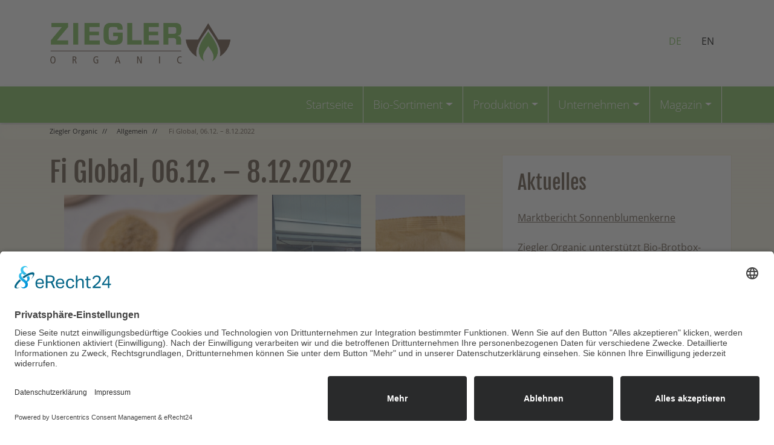

--- FILE ---
content_type: text/html; charset=UTF-8
request_url: https://ziegler-organic.de/blog/fi-global-28-11-8-12-2022/
body_size: 12442
content:
<!DOCTYPE html><html lang="de-DE" prefix="og: https://ogp.me/ns#"><head><link rel="preconnect" href="//privacy-proxy.usercentrics.eu"><link rel="preload" href="//privacy-proxy.usercentrics.eu/latest/uc-block.bundle.js" as="script"><meta charset="UTF-8"><meta name="viewport" content="width=device-width, initial-scale=1, shrink-to-fit=no"><link rel="profile" href="http://gmpg.org/xfn/11"><link rel="shortcut icon" href="https://ziegler-organic.de/wp-content/themes/zieglerorganic2022/icons/favicon.ico"><link rel="apple-touch-icon" sizes="180x180" href="https://ziegler-organic.de/wp-content/themes/zieglerorganic2022/icons/apple-touch-icon.png"><link rel="icon" type="image/png" sizes="32x32" href="https://ziegler-organic.de/wp-content/themes/zieglerorganic2022/icons/favicon-32x32.png"><link rel="icon" type="image/png" sizes="16x16" href="https://ziegler-organic.de/wp-content/themes/zieglerorganic2022/icons/favicon-16x16.png"><link rel="manifest" href="https://ziegler-organic.de/wp-content/themes/zieglerorganic2022/icons/site.webmanifest"><link rel="mask-icon" href="https://ziegler-organic.de/wp-content/themes/zieglerorganic2022/icons/safari-pinned-tab.svg" color="#5bbad5"><meta name="msapplication-TileColor" content="#ffc40d"><meta name="theme-color" content="#ffffff"><link rel="preconnect" href="//app.eu.usercentrics.eu"><link rel="preconnect" href="//api.eu.usercentrics.eu"><link rel="preconnect" href="//sdp.eu.usercentrics.eu"><link rel="preload" href="//app.eu.usercentrics.eu/browser-ui/latest/loader.js" as="script"><link rel="preload" href="//sdp.eu.usercentrics.eu/latest/uc-block.bundle.js" as="script"> <script defer id="usercentrics-cmp" data-eu-mode="true" data-settings-id="op-IpW2v6" src="https://app.eu.usercentrics.eu/browser-ui/latest/loader.js"></script> <script defer type="application/javascript" src="https://sdp.eu.usercentrics.eu/latest/uc-block.bundle.js"></script> <script type="text/plain" data-usercentrics="Google Analytics" async src="https://www.googletagmanager.com/gtag/js?id=UA-233909914-1"></script> <script type="text/plain" data-usercentrics="Google Analytics">window.dataLayer=window.dataLayer||[];function gtag(){dataLayer.push(arguments);}
gtag('js',new Date());gtag('config','UA-233909914-1',{'anonymize_ip':true});</script>  <script type="text/plain" data-usercentrics="Google Analytics" async src="https://www.googletagmanager.com/gtag/js?id=G-HZL6WKYR3"></script> <script type="text/plain" data-usercentrics="Google Analytics">window.dataLayer=window.dataLayer||[];function gtag(){dataLayer.push(arguments);}
gtag('js',new Date());gtag('config','G-HZL6WKYR3');</script>  <script type="text/plain" data-usercentrics="Google Tag Manager">(function(w,d,s,l,i){w[l]=w[l]||[];w[l].push({'gtm.start':new Date().getTime(),event:'gtm.js'});var f=d.getElementsByTagName(s)[0],j=d.createElement(s),dl=l!='dataLayer'?'&l='+l:'';j.async=true;j.src='https://www.googletagmanager.com/gtm.js?id='+i+dl;f.parentNode.insertBefore(j,f);})(window,document,'script','dataLayer','GTM-NN727H6');</script> <title>Fi Global, 06.12. - 8.12.2022 - Ziegler Organic</title><meta name="description" content="Besuchen Sie uns auf der Fi Global in Paris an unserem Stand 7.1B73 und überzeugen Sie sich von unseren glutenfreien Getreidesorten wie Quinoa, Amaranth, Buchweizen, Hirse und Teff und vieles mehr."/><meta name="robots" content="follow, index, max-snippet:-1, max-video-preview:-1, max-image-preview:large"/><link rel="canonical" href="https://ziegler-organic.de/blog/fi-global-28-11-8-12-2022/" /><meta property="og:locale" content="de_DE" /><meta property="og:type" content="article" /><meta property="og:title" content="Fi Global, 06.12. - 8.12.2022 - Ziegler Organic" /><meta property="og:description" content="Besuchen Sie uns auf der Fi Global in Paris an unserem Stand 7.1B73 und überzeugen Sie sich von unseren glutenfreien Getreidesorten wie Quinoa, Amaranth, Buchweizen, Hirse und Teff und vieles mehr." /><meta property="og:url" content="https://ziegler-organic.de/blog/fi-global-28-11-8-12-2022/" /><meta property="og:site_name" content="Ziegler Organic" /><meta property="article:section" content="Allgemein" /><meta property="og:updated_time" content="2023-04-10T15:21:40+02:00" /><meta property="og:image" content="https://ziegler-organic.de/wp-content/uploads/2022/05/7_Quinoa-topshot.jpg" /><meta property="og:image:secure_url" content="https://ziegler-organic.de/wp-content/uploads/2022/05/7_Quinoa-topshot.jpg" /><meta property="og:image:width" content="1350" /><meta property="og:image:height" content="1350" /><meta property="og:image:alt" content="Übersicht verschiedner Quinoa Sorten" /><meta property="og:image:type" content="image/jpeg" /><meta property="article:published_time" content="2022-10-17T10:53:19+02:00" /><meta property="article:modified_time" content="2023-04-10T15:21:40+02:00" /><meta name="twitter:card" content="summary_large_image" /><meta name="twitter:title" content="Fi Global, 06.12. - 8.12.2022 - Ziegler Organic" /><meta name="twitter:description" content="Besuchen Sie uns auf der Fi Global in Paris an unserem Stand 7.1B73 und überzeugen Sie sich von unseren glutenfreien Getreidesorten wie Quinoa, Amaranth, Buchweizen, Hirse und Teff und vieles mehr." /><meta name="twitter:image" content="https://ziegler-organic.de/wp-content/uploads/2022/05/7_Quinoa-topshot.jpg" /><meta name="twitter:label1" content="Verfasst von" /><meta name="twitter:data1" content="sabine" /><meta name="twitter:label2" content="Lesedauer" /><meta name="twitter:data2" content="Weniger als eine Minute" /><link rel="alternate" type="application/rss+xml" title="Ziegler Organic &raquo; Feed" href="https://ziegler-organic.de/feed/" /><link rel="alternate" type="application/rss+xml" title="Ziegler Organic &raquo; Kommentar-Feed" href="https://ziegler-organic.de/comments/feed/" /><link rel='stylesheet' id='wp-block-library-css' href='https://ziegler-organic.de/wp-includes/css/dist/block-library/style.min.css' media='all' /><style id='classic-theme-styles-inline-css'>/*! This file is auto-generated */
.wp-block-button__link{color:#fff;background-color:#32373c;border-radius:9999px;box-shadow:none;text-decoration:none;padding:calc(.667em + 2px) calc(1.333em + 2px);font-size:1.125em}.wp-block-file__button{background:#32373c;color:#fff;text-decoration:none}</style><style id='global-styles-inline-css'>body{--wp--preset--color--black:#000;--wp--preset--color--cyan-bluish-gray:#abb8c3;--wp--preset--color--white:#fff;--wp--preset--color--pale-pink:#f78da7;--wp--preset--color--vivid-red:#cf2e2e;--wp--preset--color--luminous-vivid-orange:#ff6900;--wp--preset--color--luminous-vivid-amber:#fcb900;--wp--preset--color--light-green-cyan:#7bdcb5;--wp--preset--color--vivid-green-cyan:#00d084;--wp--preset--color--pale-cyan-blue:#8ed1fc;--wp--preset--color--vivid-cyan-blue:#0693e3;--wp--preset--color--vivid-purple:#9b51e0;--wp--preset--color--blue:#0d6efd;--wp--preset--color--indigo:#6610f2;--wp--preset--color--purple:#53f;--wp--preset--color--pink:#d63384;--wp--preset--color--red:#dc3545;--wp--preset--color--orange:#fd7e14;--wp--preset--color--yellow:#ffc107;--wp--preset--color--green:#198754;--wp--preset--color--teal:#20c997;--wp--preset--color--cyan:#0dcaf0;--wp--preset--color--gray:#6c757d;--wp--preset--color--gray-dark:#343a40;--wp--preset--gradient--vivid-cyan-blue-to-vivid-purple:linear-gradient(135deg,rgba(6,147,227,1) 0%,#9b51e0 100%);--wp--preset--gradient--light-green-cyan-to-vivid-green-cyan:linear-gradient(135deg,#7adcb4 0%,#00d082 100%);--wp--preset--gradient--luminous-vivid-amber-to-luminous-vivid-orange:linear-gradient(135deg,rgba(252,185,0,1) 0%,rgba(255,105,0,1) 100%);--wp--preset--gradient--luminous-vivid-orange-to-vivid-red:linear-gradient(135deg,rgba(255,105,0,1) 0%,#cf2e2e 100%);--wp--preset--gradient--very-light-gray-to-cyan-bluish-gray:linear-gradient(135deg,#eee 0%,#a9b8c3 100%);--wp--preset--gradient--cool-to-warm-spectrum:linear-gradient(135deg,#4aeadc 0%,#9778d1 20%,#cf2aba 40%,#ee2c82 60%,#fb6962 80%,#fef84c 100%);--wp--preset--gradient--blush-light-purple:linear-gradient(135deg,#ffceec 0%,#9896f0 100%);--wp--preset--gradient--blush-bordeaux:linear-gradient(135deg,#fecda5 0%,#fe2d2d 50%,#6b003e 100%);--wp--preset--gradient--luminous-dusk:linear-gradient(135deg,#ffcb70 0%,#c751c0 50%,#4158d0 100%);--wp--preset--gradient--pale-ocean:linear-gradient(135deg,#fff5cb 0%,#b6e3d4 50%,#33a7b5 100%);--wp--preset--gradient--electric-grass:linear-gradient(135deg,#caf880 0%,#71ce7e 100%);--wp--preset--gradient--midnight:linear-gradient(135deg,#020381 0%,#2874fc 100%);--wp--preset--font-size--small:13px;--wp--preset--font-size--medium:20px;--wp--preset--font-size--large:36px;--wp--preset--font-size--x-large:42px;--wp--preset--spacing--20:.44rem;--wp--preset--spacing--30:.67rem;--wp--preset--spacing--40:1rem;--wp--preset--spacing--50:1.5rem;--wp--preset--spacing--60:2.25rem;--wp--preset--spacing--70:3.38rem;--wp--preset--spacing--80:5.06rem;--wp--preset--shadow--natural:6px 6px 9px rgba(0,0,0,.2);--wp--preset--shadow--deep:12px 12px 50px rgba(0,0,0,.4);--wp--preset--shadow--sharp:6px 6px 0px rgba(0,0,0,.2);--wp--preset--shadow--outlined:6px 6px 0px -3px rgba(255,255,255,1),6px 6px rgba(0,0,0,1);--wp--preset--shadow--crisp:6px 6px 0px rgba(0,0,0,1)}:where(.is-layout-flex){gap:.5em}:where(.is-layout-grid){gap:.5em}body .is-layout-flow>.alignleft{float:left;margin-inline-start:0;margin-inline-end:2em}body .is-layout-flow>.alignright{float:right;margin-inline-start:2em;margin-inline-end:0}body .is-layout-flow>.aligncenter{margin-left:auto !important;margin-right:auto !important}body .is-layout-constrained>.alignleft{float:left;margin-inline-start:0;margin-inline-end:2em}body .is-layout-constrained>.alignright{float:right;margin-inline-start:2em;margin-inline-end:0}body .is-layout-constrained>.aligncenter{margin-left:auto !important;margin-right:auto !important}body .is-layout-constrained>:where(:not(.alignleft):not(.alignright):not(.alignfull)){max-width:var(--wp--style--global--content-size);margin-left:auto !important;margin-right:auto !important}body .is-layout-constrained>.alignwide{max-width:var(--wp--style--global--wide-size)}body .is-layout-flex{display:flex}body .is-layout-flex{flex-wrap:wrap;align-items:center}body .is-layout-flex>*{margin:0}body .is-layout-grid{display:grid}body .is-layout-grid>*{margin:0}:where(.wp-block-columns.is-layout-flex){gap:2em}:where(.wp-block-columns.is-layout-grid){gap:2em}:where(.wp-block-post-template.is-layout-flex){gap:1.25em}:where(.wp-block-post-template.is-layout-grid){gap:1.25em}.has-black-color{color:var(--wp--preset--color--black) !important}.has-cyan-bluish-gray-color{color:var(--wp--preset--color--cyan-bluish-gray) !important}.has-white-color{color:var(--wp--preset--color--white) !important}.has-pale-pink-color{color:var(--wp--preset--color--pale-pink) !important}.has-vivid-red-color{color:var(--wp--preset--color--vivid-red) !important}.has-luminous-vivid-orange-color{color:var(--wp--preset--color--luminous-vivid-orange) !important}.has-luminous-vivid-amber-color{color:var(--wp--preset--color--luminous-vivid-amber) !important}.has-light-green-cyan-color{color:var(--wp--preset--color--light-green-cyan) !important}.has-vivid-green-cyan-color{color:var(--wp--preset--color--vivid-green-cyan) !important}.has-pale-cyan-blue-color{color:var(--wp--preset--color--pale-cyan-blue) !important}.has-vivid-cyan-blue-color{color:var(--wp--preset--color--vivid-cyan-blue) !important}.has-vivid-purple-color{color:var(--wp--preset--color--vivid-purple) !important}.has-black-background-color{background-color:var(--wp--preset--color--black) !important}.has-cyan-bluish-gray-background-color{background-color:var(--wp--preset--color--cyan-bluish-gray) !important}.has-white-background-color{background-color:var(--wp--preset--color--white) !important}.has-pale-pink-background-color{background-color:var(--wp--preset--color--pale-pink) !important}.has-vivid-red-background-color{background-color:var(--wp--preset--color--vivid-red) !important}.has-luminous-vivid-orange-background-color{background-color:var(--wp--preset--color--luminous-vivid-orange) !important}.has-luminous-vivid-amber-background-color{background-color:var(--wp--preset--color--luminous-vivid-amber) !important}.has-light-green-cyan-background-color{background-color:var(--wp--preset--color--light-green-cyan) !important}.has-vivid-green-cyan-background-color{background-color:var(--wp--preset--color--vivid-green-cyan) !important}.has-pale-cyan-blue-background-color{background-color:var(--wp--preset--color--pale-cyan-blue) !important}.has-vivid-cyan-blue-background-color{background-color:var(--wp--preset--color--vivid-cyan-blue) !important}.has-vivid-purple-background-color{background-color:var(--wp--preset--color--vivid-purple) !important}.has-black-border-color{border-color:var(--wp--preset--color--black) !important}.has-cyan-bluish-gray-border-color{border-color:var(--wp--preset--color--cyan-bluish-gray) !important}.has-white-border-color{border-color:var(--wp--preset--color--white) !important}.has-pale-pink-border-color{border-color:var(--wp--preset--color--pale-pink) !important}.has-vivid-red-border-color{border-color:var(--wp--preset--color--vivid-red) !important}.has-luminous-vivid-orange-border-color{border-color:var(--wp--preset--color--luminous-vivid-orange) !important}.has-luminous-vivid-amber-border-color{border-color:var(--wp--preset--color--luminous-vivid-amber) !important}.has-light-green-cyan-border-color{border-color:var(--wp--preset--color--light-green-cyan) !important}.has-vivid-green-cyan-border-color{border-color:var(--wp--preset--color--vivid-green-cyan) !important}.has-pale-cyan-blue-border-color{border-color:var(--wp--preset--color--pale-cyan-blue) !important}.has-vivid-cyan-blue-border-color{border-color:var(--wp--preset--color--vivid-cyan-blue) !important}.has-vivid-purple-border-color{border-color:var(--wp--preset--color--vivid-purple) !important}.has-vivid-cyan-blue-to-vivid-purple-gradient-background{background:var(--wp--preset--gradient--vivid-cyan-blue-to-vivid-purple) !important}.has-light-green-cyan-to-vivid-green-cyan-gradient-background{background:var(--wp--preset--gradient--light-green-cyan-to-vivid-green-cyan) !important}.has-luminous-vivid-amber-to-luminous-vivid-orange-gradient-background{background:var(--wp--preset--gradient--luminous-vivid-amber-to-luminous-vivid-orange) !important}.has-luminous-vivid-orange-to-vivid-red-gradient-background{background:var(--wp--preset--gradient--luminous-vivid-orange-to-vivid-red) !important}.has-very-light-gray-to-cyan-bluish-gray-gradient-background{background:var(--wp--preset--gradient--very-light-gray-to-cyan-bluish-gray) !important}.has-cool-to-warm-spectrum-gradient-background{background:var(--wp--preset--gradient--cool-to-warm-spectrum) !important}.has-blush-light-purple-gradient-background{background:var(--wp--preset--gradient--blush-light-purple) !important}.has-blush-bordeaux-gradient-background{background:var(--wp--preset--gradient--blush-bordeaux) !important}.has-luminous-dusk-gradient-background{background:var(--wp--preset--gradient--luminous-dusk) !important}.has-pale-ocean-gradient-background{background:var(--wp--preset--gradient--pale-ocean) !important}.has-electric-grass-gradient-background{background:var(--wp--preset--gradient--electric-grass) !important}.has-midnight-gradient-background{background:var(--wp--preset--gradient--midnight) !important}.has-small-font-size{font-size:var(--wp--preset--font-size--small) !important}.has-medium-font-size{font-size:var(--wp--preset--font-size--medium) !important}.has-large-font-size{font-size:var(--wp--preset--font-size--large) !important}.has-x-large-font-size{font-size:var(--wp--preset--font-size--x-large) !important}.wp-block-navigation a:where(:not(.wp-element-button)){color:inherit}:where(.wp-block-post-template.is-layout-flex){gap:1.25em}:where(.wp-block-post-template.is-layout-grid){gap:1.25em}:where(.wp-block-columns.is-layout-flex){gap:2em}:where(.wp-block-columns.is-layout-grid){gap:2em}.wp-block-pullquote{font-size:1.5em;line-height:1.6}</style><link rel='stylesheet' id='child-understrap-styles-css' href='https://ziegler-organic.de/wp-content/themes/zieglerorganic2022/css/child-theme.min.css' media='all' /> <script defer src="https://ziegler-organic.de/wp-includes/js/jquery/jquery.min.js" id="jquery-core-js"></script> <script defer src="https://ziegler-organic.de/wp-includes/js/jquery/jquery-migrate.min.js" id="jquery-migrate-js"></script> <link rel="https://api.w.org/" href="https://ziegler-organic.de/wp-json/" /><link rel="alternate" type="application/json" href="https://ziegler-organic.de/wp-json/wp/v2/posts/4971" /><link rel="EditURI" type="application/rsd+xml" title="RSD" href="https://ziegler-organic.de/xmlrpc.php?rsd" /><link rel='shortlink' href='https://ziegler-organic.de/?p=4971' /><link rel="alternate" type="application/json+oembed" href="https://ziegler-organic.de/wp-json/oembed/1.0/embed?url=https%3A%2F%2Fziegler-organic.de%2Fblog%2Ffi-global-28-11-8-12-2022%2F" /><link rel="alternate" type="text/xml+oembed" href="https://ziegler-organic.de/wp-json/oembed/1.0/embed?url=https%3A%2F%2Fziegler-organic.de%2Fblog%2Ffi-global-28-11-8-12-2022%2F&#038;format=xml" /><meta name="mobile-web-app-capable" content="yes"><meta name="apple-mobile-web-app-capable" content="yes"><meta name="apple-mobile-web-app-title" content="Ziegler Organic - Ihr starker Partner für Bio."> <script type="application/ld+json" class="saswp-schema-markup-output">[{"@context":"https:\/\/schema.org\/","@graph":[{"@context":"https:\/\/schema.org\/","@type":"SiteNavigationElement","@id":"https:\/\/ziegler-organic.de\/#startseite","name":"Startseite","url":"https:\/\/ziegler-organic.de\/"},{"@context":"https:\/\/schema.org\/","@type":"SiteNavigationElement","@id":"https:\/\/ziegler-organic.de\/#bio-sortiment","name":"Bio-Sortiment","url":"https:\/\/ziegler-organic.de\/bio-sortiment\/"},{"@context":"https:\/\/schema.org\/","@type":"SiteNavigationElement","@id":"https:\/\/ziegler-organic.de\/#uebersicht","name":"\u00dcbersicht","url":"https:\/\/ziegler-organic.de\/bio-sortiment\/"},{"@context":"https:\/\/schema.org\/","@type":"SiteNavigationElement","@id":"https:\/\/ziegler-organic.de\/#pseudogetreide","name":"Pseudogetreide","url":"https:\/\/ziegler-organic.de\/bio-sortiment\/pseudogetreide\/"},{"@context":"https:\/\/schema.org\/","@type":"SiteNavigationElement","@id":"https:\/\/ziegler-organic.de\/#saaten","name":"Saaten","url":"https:\/\/ziegler-organic.de\/bio-sortiment\/saaten\/"},{"@context":"https:\/\/schema.org\/","@type":"SiteNavigationElement","@id":"https:\/\/ziegler-organic.de\/#flohsamen","name":"Flohsamen","url":"https:\/\/ziegler-organic.de\/bio-sortiment\/saaten\/flohsamen\/"},{"@context":"https:\/\/schema.org\/","@type":"SiteNavigationElement","@id":"https:\/\/ziegler-organic.de\/#keimsaaten-und-trockenkeimlinge","name":"Keimsaaten und Trockenkeimlinge","url":"https:\/\/ziegler-organic.de\/bio-sortiment\/keimsaaten\/"},{"@context":"https:\/\/schema.org\/","@type":"SiteNavigationElement","@id":"https:\/\/ziegler-organic.de\/#reis","name":"Reis","url":"https:\/\/ziegler-organic.de\/bio-sortiment\/reis\/"},{"@context":"https:\/\/schema.org\/","@type":"SiteNavigationElement","@id":"https:\/\/ziegler-organic.de\/#huelsenfruechte","name":"H\u00fclsenfr\u00fcchte","url":"https:\/\/ziegler-organic.de\/bio-sortiment\/huelsenfruechte\/"},{"@context":"https:\/\/schema.org\/","@type":"SiteNavigationElement","@id":"https:\/\/ziegler-organic.de\/#pflanzliche-proteine-und-proteinmehle","name":"Pflanzliche Proteine und Proteinmehle","url":"https:\/\/ziegler-organic.de\/bio-sortiment\/pflanzliche-proteine-und-proteinmehle\/"},{"@context":"https:\/\/schema.org\/","@type":"SiteNavigationElement","@id":"https:\/\/ziegler-organic.de\/#couscous-und-bulgur","name":"Couscous und Bulgur","url":"https:\/\/ziegler-organic.de\/bio-sortiment\/couscous-und-bulgur\/"},{"@context":"https:\/\/schema.org\/","@type":"SiteNavigationElement","@id":"https:\/\/ziegler-organic.de\/#getreide","name":"Getreide","url":"https:\/\/ziegler-organic.de\/bio-sortiment\/getreide\/"},{"@context":"https:\/\/schema.org\/","@type":"SiteNavigationElement","@id":"https:\/\/ziegler-organic.de\/#gepuffte-getreide","name":"Gepuffte Getreide","url":"https:\/\/ziegler-organic.de\/bio-sortiment\/gepuffte-getreide\/"},{"@context":"https:\/\/schema.org\/","@type":"SiteNavigationElement","@id":"https:\/\/ziegler-organic.de\/#mehle-und-kleie","name":"Mehle und Kleie","url":"https:\/\/ziegler-organic.de\/bio-sortiment\/mehl\/"},{"@context":"https:\/\/schema.org\/","@type":"SiteNavigationElement","@id":"https:\/\/ziegler-organic.de\/#flocken","name":"Flocken","url":"https:\/\/ziegler-organic.de\/bio-sortiment\/flocken\/"},{"@context":"https:\/\/schema.org\/","@type":"SiteNavigationElement","@id":"https:\/\/ziegler-organic.de\/#kokos-kakao-suesslupine-cornflakes","name":"Kokos, Kakao, S\u00fc\u00dflupine, Cornflakes\u2026","url":"https:\/\/ziegler-organic.de\/bio-sortiment\/sonstige-bio-produkte\/"},{"@context":"https:\/\/schema.org\/","@type":"SiteNavigationElement","@id":"https:\/\/ziegler-organic.de\/#produktion","name":"Produktion","url":"https:\/\/ziegler-organic.de\/verarbeitung-bio-rohstoffe\/"},{"@context":"https:\/\/schema.org\/","@type":"SiteNavigationElement","@id":"https:\/\/ziegler-organic.de\/#verarbeitung","name":"Verarbeitung","url":"https:\/\/ziegler-organic.de\/verarbeitung-bio-rohstoffe\/"},{"@context":"https:\/\/schema.org\/","@type":"SiteNavigationElement","@id":"https:\/\/ziegler-organic.de\/#private-label-co-packing","name":"Private Label\/Co-Packing","url":"https:\/\/ziegler-organic.de\/verarbeitung-bio-rohstoffe\/private-label\/"},{"@context":"https:\/\/schema.org\/","@type":"SiteNavigationElement","@id":"https:\/\/ziegler-organic.de\/#reinigen","name":"Reinigen","url":"https:\/\/ziegler-organic.de\/verarbeitung-bio-rohstoffe\/reinigen\/"},{"@context":"https:\/\/schema.org\/","@type":"SiteNavigationElement","@id":"https:\/\/ziegler-organic.de\/#entkeimen","name":"Entkeimen","url":"https:\/\/ziegler-organic.de\/verarbeitung-bio-rohstoffe\/natuerliche-keimreduktion\/"},{"@context":"https:\/\/schema.org\/","@type":"SiteNavigationElement","@id":"https:\/\/ziegler-organic.de\/#co%e2%82%82-druckentwesung","name":"CO\u2082-Druckentwesung","url":"https:\/\/ziegler-organic.de\/verarbeitung-bio-rohstoffe\/co2-druckentwesung\/"},{"@context":"https:\/\/schema.org\/","@type":"SiteNavigationElement","@id":"https:\/\/ziegler-organic.de\/#mahlen-roesten-mischen","name":"Mahlen, R\u00f6sten, Mischen","url":"https:\/\/ziegler-organic.de\/verarbeitung-bio-rohstoffe\/mahlen\/"},{"@context":"https:\/\/schema.org\/","@type":"SiteNavigationElement","@id":"https:\/\/ziegler-organic.de\/#verpacken","name":"Verpacken","url":"https:\/\/ziegler-organic.de\/verarbeitung-bio-rohstoffe\/verpacken\/"},{"@context":"https:\/\/schema.org\/","@type":"SiteNavigationElement","@id":"https:\/\/ziegler-organic.de\/#logistik","name":"Logistik","url":"https:\/\/ziegler-organic.de\/verarbeitung-bio-rohstoffe\/logistik\/"},{"@context":"https:\/\/schema.org\/","@type":"SiteNavigationElement","@id":"https:\/\/ziegler-organic.de\/#unternehmen","name":"Unternehmen","url":"https:\/\/ziegler-organic.de\/unternehmen\/"},{"@context":"https:\/\/schema.org\/","@type":"SiteNavigationElement","@id":"https:\/\/ziegler-organic.de\/#ueber-uns","name":"\u00dcber uns","url":"https:\/\/ziegler-organic.de\/unternehmen\/"},{"@context":"https:\/\/schema.org\/","@type":"SiteNavigationElement","@id":"https:\/\/ziegler-organic.de\/#geschichte","name":"Geschichte","url":"https:\/\/ziegler-organic.de\/unternehmen\/geschichte\/"},{"@context":"https:\/\/schema.org\/","@type":"SiteNavigationElement","@id":"https:\/\/ziegler-organic.de\/#qualitaet","name":"Qualit\u00e4t","url":"https:\/\/ziegler-organic.de\/unternehmen\/qualitaet\/"},{"@context":"https:\/\/schema.org\/","@type":"SiteNavigationElement","@id":"https:\/\/ziegler-organic.de\/#zertifizierungen","name":"Zertifizierungen","url":"https:\/\/ziegler-organic.de\/unternehmen\/zertifizierungen\/"},{"@context":"https:\/\/schema.org\/","@type":"SiteNavigationElement","@id":"https:\/\/ziegler-organic.de\/#nachhaltigkeit","name":"Nachhaltigkeit","url":"https:\/\/ziegler-organic.de\/unternehmen\/nachhaltigkeit\/"},{"@context":"https:\/\/schema.org\/","@type":"SiteNavigationElement","@id":"https:\/\/ziegler-organic.de\/#soziales-engagement","name":"Soziales Engagement","url":"https:\/\/ziegler-organic.de\/unternehmen\/soziales-engagement\/"},{"@context":"https:\/\/schema.org\/","@type":"SiteNavigationElement","@id":"https:\/\/ziegler-organic.de\/#anbauprojekte","name":"Anbauprojekte","url":"https:\/\/ziegler-organic.de\/unternehmen\/anbauprojekte\/"},{"@context":"https:\/\/schema.org\/","@type":"SiteNavigationElement","@id":"https:\/\/ziegler-organic.de\/#team","name":"Team","url":"https:\/\/ziegler-organic.de\/unternehmen\/team\/"},{"@context":"https:\/\/schema.org\/","@type":"SiteNavigationElement","@id":"https:\/\/ziegler-organic.de\/#stellenangebote","name":"Stellenangebote","url":"https:\/\/ziegler-organic.de\/unternehmen\/stellenangebote\/"},{"@context":"https:\/\/schema.org\/","@type":"SiteNavigationElement","@id":"https:\/\/ziegler-organic.de\/#aktuelles","name":"Aktuelles","url":"https:\/\/ziegler-organic.de\/blog\/category\/allgemein\/"},{"@context":"https:\/\/schema.org\/","@type":"SiteNavigationElement","@id":"https:\/\/ziegler-organic.de\/#broschueren-und-infoblaetter","name":"Brosch\u00fcren und Infobl\u00e4tter","url":"https:\/\/ziegler-organic.de\/broschueren\/"}]},{"@context":"https:\/\/schema.org\/","@type":"Article","@id":"https:\/\/ziegler-organic.de\/blog\/fi-global-28-11-8-12-2022\/#Article","url":"https:\/\/ziegler-organic.de\/blog\/fi-global-28-11-8-12-2022\/","inLanguage":"de","mainEntityOfPage":"https:\/\/ziegler-organic.de\/blog\/fi-global-28-11-8-12-2022\/","headline":"Fi Global, 06.12. - 8.12.2022 - Ziegler Organic","description":"Besuchen Sie uns auf der Fi Global in Paris an unserem Stand 7.1B73 und \u00fcberzeugen Sie sich von unseren glutenfreien Getreidesorten wie Quinoa, Amaranth, Buchweizen, Hirse und Teff und vieles mehr.","articleBody":"","keywords":"","datePublished":"2022-10-17T10:53:19+02:00","dateModified":"2023-04-10T15:21:40+02:00","author":{"@type":"Person","name":"sabine","url":"https:\/\/ziegler-organic.de\/author\/sabine\/","sameAs":[]},"editor":{"@type":"Person","name":"sabine","url":"https:\/\/ziegler-organic.de\/author\/sabine\/","sameAs":[]},"publisher":{"@type":"Organization","name":"Ziegler Organic","url":"https:\/\/ziegler-organic.de","logo":{"@type":"ImageObject","url":"https:\/\/ziegler-organic.de\/wp-content\/uploads\/2021\/10\/Ziegler-organic-Logo.png","width":500,"height":112}},"image":[{"@type":"ImageObject","@id":"https:\/\/ziegler-organic.de\/blog\/fi-global-28-11-8-12-2022\/#primaryimage","url":"https:\/\/ziegler-organic.de\/wp-content\/uploads\/2022\/05\/7_Quinoa-topshot.jpg","width":"1350","height":"1350","caption":"\u00dcbersicht verschiedner Quinoa Sorten"},{"@type":"ImageObject","url":"https:\/\/ziegler-organic.de\/wp-content\/uploads\/2022\/05\/7_Quinoa-topshot-1200x900.jpg","width":"1200","height":"900","caption":"\u00dcbersicht verschiedner Quinoa Sorten"},{"@type":"ImageObject","url":"https:\/\/ziegler-organic.de\/wp-content\/uploads\/2022\/05\/7_Quinoa-topshot-1200x675.jpg","width":"1200","height":"675","caption":"\u00dcbersicht verschiedner Quinoa Sorten"},{"@type":"ImageObject","url":"https:\/\/ziegler-organic.de\/wp-content\/uploads\/2022\/05\/7_Quinoa-topshot.jpg","width":"1350","height":"1350","caption":"\u00dcbersicht verschiedner Quinoa Sorten"}]}]</script> </head><body class="post-template-default single single-post postid-4971 single-format-standard wp-custom-logo wp-embed-responsive group-blog understrap-has-sidebar"  ><div class="site" id="page"><div class="container"><div class="row d-flex justify-content-end"><div class="col col-12 col-md-10 logocol"> <a href="https://ziegler-organic.de/" class="navbar-brand custom-logo-link" rel="home"><img width="500" height="112" src="https://ziegler-organic.de/wp-content/uploads/2022/04/logo_ziegler_organic_2022.png" class="img-fluid" alt="Ziegler Organic" decoding="async" fetchpriority="high" srcset="https://ziegler-organic.de/wp-content/uploads/2022/04/logo_ziegler_organic_2022.png 500w, https://ziegler-organic.de/wp-content/uploads/2022/04/logo_ziegler_organic_2022-300x67.png 300w, https://ziegler-organic.de/wp-content/uploads/2022/04/logo_ziegler_organic_2022-450x101.png 450w, https://ziegler-organic.de/wp-content/uploads/2022/04/logo_ziegler_organic_2022-150x34.png 150w" sizes="(max-width: 500px) 100vw, 500px" /></a></div><div class="col col-8 col-md-2 sprachschalter"><div id="language_menuNavDropdown" class="navbar-collapse"><ul id="languages" class="language-nav"><li   id="menu-item-3183" class="site-id-1 aktivesprache mlp-language-nav-item menu-item menu-item-type-mlp_language menu-item-object-mlp_language mlp-current-language-item menu-item-3183 nav-item"><a title="DE" rel="alternate" href="https://ziegler-organic.de/" class="nav-link" lang="de-DE" hreflang="de-DE">DE</a></li><li   id="menu-item-3180" class="site-id-3 mlp-language-nav-item menu-item menu-item-type-mlp_language menu-item-object-mlp_language menu-item-3180 nav-item"><a title="EN" rel="alternate" href="https://ziegler-organic.de/en/" class="nav-link" lang="en-US" hreflang="en-US">EN</a></li></ul></div></div></div></div><header id="wrapper-navbar"> <a class="skip-link sr-only sr-only-focusable" href="#content">Direkt zum Inhalt wechseln</a><nav id="main-nav" class="navbar navbar-expand-md navbar-dark bg-primary" aria-labelledby="main-nav-label"><h2 id="main-nav-label" class="screen-reader-text"> Main Navigation</h2><div class="container-md navicontainer"> <button class="navbar-toggler" type="button" data-bs-toggle="offcanvas" data-bs-target="#navbarNavOffcanvas" aria-controls="navbarNavOffcanvas" aria-expanded="false" aria-label="Toggle navigation"> <span class="navbar-toggler-icon"></span> </button><div class="offcanvas offcanvas-start bg-primary" tabindex="-1" id="navbarNavOffcanvas"><div class="offcanvas-header justify-content-end"> <button type="button" class="btn-close btn-close-white text-reset" data-bs-dismiss="offcanvas" aria-label="Close"></button></div><div class="offcanvas-body"><ul id="main-menu" class="navbar-nav justify-content-end flex-grow-1 pe-3"><li   id="menu-item-13" class="menu-item menu-item-type-custom menu-item-object-custom menu-item-home menu-item-13 nav-item"><a title="Startseite" href="https://ziegler-organic.de/" class="nav-link">Startseite</a></li><li   id="menu-item-308" class="menu-item menu-item-type-post_type menu-item-object-page menu-item-has-children dropdown menu-item-308 nav-item"><a title="Bio-Sortiment" href="#" data-toggle="dropdown" data-bs-toggle="dropdown" aria-haspopup="true" aria-expanded="false" class="dropdown-toggle nav-link" id="menu-item-dropdown-308">Bio-Sortiment</a><ul class="dropdown-menu" aria-labelledby="menu-item-dropdown-308" ><li   id="menu-item-606" class="menu-item menu-item-type-post_type menu-item-object-page menu-item-606 nav-item"><a title="Übersicht" href="https://ziegler-organic.de/bio-sortiment/" class="dropdown-item">Übersicht</a></li><li   id="menu-item-1033" class="menu-item menu-item-type-post_type menu-item-object-page menu-item-1033 nav-item"><a title="Pseudogetreide" href="https://ziegler-organic.de/bio-sortiment/pseudogetreide/" class="dropdown-item">Pseudogetreide</a></li><li   id="menu-item-1803" class="menu-item menu-item-type-post_type menu-item-object-page menu-item-1803 nav-item"><a title="Saaten" href="https://ziegler-organic.de/bio-sortiment/saaten/" class="dropdown-item">Saaten</a></li><li   id="menu-item-3766" class="menu-item menu-item-type-post_type menu-item-object-page menu-item-3766 nav-item"><a title="Flohsamen" href="https://ziegler-organic.de/bio-sortiment/saaten/flohsamen/" class="dropdown-item">Flohsamen</a></li><li   id="menu-item-3139" class="menu-item menu-item-type-post_type menu-item-object-page menu-item-3139 nav-item"><a title="Keimsaaten und Trockenkeimlinge" href="https://ziegler-organic.de/bio-sortiment/keimsaaten/" class="dropdown-item">Keimsaaten und Trockenkeimlinge</a></li><li   id="menu-item-1799" class="menu-item menu-item-type-post_type menu-item-object-page menu-item-1799 nav-item"><a title="Reis" href="https://ziegler-organic.de/bio-sortiment/reis/" class="dropdown-item">Reis</a></li><li   id="menu-item-1801" class="menu-item menu-item-type-post_type menu-item-object-page menu-item-1801 nav-item"><a title="Hülsenfrüchte" href="https://ziegler-organic.de/bio-sortiment/huelsenfruechte/" class="dropdown-item">Hülsenfrüchte</a></li><li   id="menu-item-5417" class="menu-item menu-item-type-post_type menu-item-object-page menu-item-5417 nav-item"><a title="Pflanzliche Proteine und Proteinmehle" href="https://ziegler-organic.de/bio-sortiment/pflanzliche-proteine-und-proteinmehle/" class="dropdown-item">Pflanzliche Proteine und Proteinmehle</a></li><li   id="menu-item-2417" class="menu-item menu-item-type-post_type menu-item-object-page menu-item-2417 nav-item"><a title="Couscous und Bulgur" href="https://ziegler-organic.de/bio-sortiment/couscous-und-bulgur/" class="dropdown-item">Couscous und Bulgur</a></li><li   id="menu-item-2204" class="menu-item menu-item-type-post_type menu-item-object-page menu-item-2204 nav-item"><a title="Getreide" href="https://ziegler-organic.de/bio-sortiment/getreide/" class="dropdown-item">Getreide</a></li><li   id="menu-item-1802" class="menu-item menu-item-type-post_type menu-item-object-page menu-item-1802 nav-item"><a title="Gepuffte Getreide" href="https://ziegler-organic.de/bio-sortiment/gepuffte-getreide/" class="dropdown-item">Gepuffte Getreide</a></li><li   id="menu-item-1798" class="menu-item menu-item-type-post_type menu-item-object-page menu-item-1798 nav-item"><a title="Mehle und Kleie" href="https://ziegler-organic.de/bio-sortiment/mehl/" class="dropdown-item">Mehle und Kleie</a></li><li   id="menu-item-1800" class="menu-item menu-item-type-post_type menu-item-object-page menu-item-1800 nav-item"><a title="Flocken" href="https://ziegler-organic.de/bio-sortiment/flocken/" class="dropdown-item">Flocken</a></li><li   id="menu-item-1804" class="menu-item menu-item-type-post_type menu-item-object-page menu-item-1804 nav-item"><a title="Kokos, Kakao, Süßlupine, Cornflakes…" href="https://ziegler-organic.de/bio-sortiment/sonstige-bio-produkte/" class="dropdown-item">Kokos, Kakao, Süßlupine, Cornflakes…</a></li></ul></li><li   id="menu-item-522" class="menu-item menu-item-type-post_type menu-item-object-page menu-item-has-children dropdown menu-item-522 nav-item"><a title="Produktion" href="#" data-toggle="dropdown" data-bs-toggle="dropdown" aria-haspopup="true" aria-expanded="false" class="dropdown-toggle nav-link" id="menu-item-dropdown-522">Produktion</a><ul class="dropdown-menu" aria-labelledby="menu-item-dropdown-522" ><li   id="menu-item-731" class="menu-item menu-item-type-post_type menu-item-object-page menu-item-731 nav-item"><a title="Verarbeitung" href="https://ziegler-organic.de/verarbeitung-bio-rohstoffe/" class="dropdown-item">Verarbeitung</a></li><li   id="menu-item-2125" class="menu-item menu-item-type-post_type menu-item-object-page menu-item-2125 nav-item"><a title="Private Label/Co-Packing" href="https://ziegler-organic.de/verarbeitung-bio-rohstoffe/private-label/" class="dropdown-item">Private Label/Co-Packing</a></li><li   id="menu-item-715" class="menu-item menu-item-type-post_type menu-item-object-page menu-item-715 nav-item"><a title="Reinigen" href="https://ziegler-organic.de/verarbeitung-bio-rohstoffe/reinigen/" class="dropdown-item">Reinigen</a></li><li   id="menu-item-716" class="menu-item menu-item-type-post_type menu-item-object-page menu-item-716 nav-item"><a title="Entkeimen" href="https://ziegler-organic.de/verarbeitung-bio-rohstoffe/natuerliche-keimreduktion/" class="dropdown-item">Entkeimen</a></li><li   id="menu-item-714" class="menu-item menu-item-type-post_type menu-item-object-page menu-item-714 nav-item"><a title="CO₂-Druckentwesung" href="https://ziegler-organic.de/verarbeitung-bio-rohstoffe/co2-druckentwesung/" class="dropdown-item">CO₂-Druckentwesung</a></li><li   id="menu-item-1513" class="menu-item menu-item-type-post_type menu-item-object-page menu-item-1513 nav-item"><a title="Mahlen, Rösten, Mischen" href="https://ziegler-organic.de/verarbeitung-bio-rohstoffe/mahlen/" class="dropdown-item">Mahlen, Rösten, Mischen</a></li><li   id="menu-item-1573" class="menu-item menu-item-type-post_type menu-item-object-page menu-item-1573 nav-item"><a title="Verpacken" href="https://ziegler-organic.de/verarbeitung-bio-rohstoffe/verpacken/" class="dropdown-item">Verpacken</a></li><li   id="menu-item-4756" class="menu-item menu-item-type-post_type menu-item-object-page menu-item-4756 nav-item"><a title="Logistik" href="https://ziegler-organic.de/verarbeitung-bio-rohstoffe/logistik/" class="dropdown-item">Logistik</a></li></ul></li><li   id="menu-item-613" class="menu-item menu-item-type-post_type menu-item-object-page menu-item-has-children dropdown menu-item-613 nav-item"><a title="Unternehmen" href="#" data-toggle="dropdown" data-bs-toggle="dropdown" aria-haspopup="true" aria-expanded="false" class="dropdown-toggle nav-link" id="menu-item-dropdown-613">Unternehmen</a><ul class="dropdown-menu" aria-labelledby="menu-item-dropdown-613" ><li   id="menu-item-673" class="menu-item menu-item-type-post_type menu-item-object-page menu-item-673 nav-item"><a title="Über uns" href="https://ziegler-organic.de/unternehmen/" class="dropdown-item">Über uns</a></li><li   id="menu-item-835" class="menu-item menu-item-type-post_type menu-item-object-page menu-item-835 nav-item"><a title="Geschichte" href="https://ziegler-organic.de/unternehmen/geschichte/" class="dropdown-item">Geschichte</a></li><li   id="menu-item-834" class="menu-item menu-item-type-post_type menu-item-object-page menu-item-834 nav-item"><a title="Qualität" href="https://ziegler-organic.de/unternehmen/qualitaet/" class="dropdown-item">Qualität</a></li><li   id="menu-item-833" class="menu-item menu-item-type-post_type menu-item-object-page menu-item-833 nav-item"><a title="Zertifizierungen" href="https://ziegler-organic.de/unternehmen/zertifizierungen/" class="dropdown-item">Zertifizierungen</a></li><li   id="menu-item-672" class="menu-item menu-item-type-post_type menu-item-object-page menu-item-672 nav-item"><a title="Nachhaltigkeit" href="https://ziegler-organic.de/unternehmen/nachhaltigkeit/" class="dropdown-item">Nachhaltigkeit</a></li><li   id="menu-item-832" class="menu-item menu-item-type-post_type menu-item-object-page menu-item-832 nav-item"><a title="Soziales Engagement" href="https://ziegler-organic.de/unternehmen/soziales-engagement/" class="dropdown-item">Soziales Engagement</a></li><li   id="menu-item-3742" class="menu-item menu-item-type-post_type menu-item-object-page menu-item-3742 nav-item"><a title="Anbauprojekte" href="https://ziegler-organic.de/unternehmen/anbauprojekte/" class="dropdown-item">Anbauprojekte</a></li><li   id="menu-item-831" class="menu-item menu-item-type-post_type menu-item-object-page menu-item-831 nav-item"><a title="Team" href="https://ziegler-organic.de/unternehmen/team/" class="dropdown-item">Team</a></li><li   id="menu-item-830" class="menu-item menu-item-type-post_type menu-item-object-page menu-item-830 nav-item"><a title="Stellenangebote" href="https://ziegler-organic.de/unternehmen/stellenangebote/" class="dropdown-item">Stellenangebote</a></li></ul></li><li   id="menu-item-607" class="menu-item menu-item-type-custom menu-item-object-custom menu-item-has-children dropdown menu-item-607 nav-item"><a title="Magazin" href="#" data-toggle="dropdown" data-bs-toggle="dropdown" aria-haspopup="true" aria-expanded="false" class="dropdown-toggle nav-link" id="menu-item-dropdown-607">Magazin</a><ul class="dropdown-menu" aria-labelledby="menu-item-dropdown-607" ><li   id="menu-item-43" class="menu-item menu-item-type-taxonomy menu-item-object-category current-post-ancestor current-menu-parent current-post-parent active menu-item-43 nav-item"><a title="Aktuelles" href="https://ziegler-organic.de/blog/category/allgemein/" class="dropdown-item">Aktuelles</a></li><li   id="menu-item-5622" class="menu-item menu-item-type-post_type menu-item-object-page menu-item-5622 nav-item"><a title="Broschüren und Infoblätter" href="https://ziegler-organic.de/broschueren/" class="dropdown-item">Broschüren und Infoblätter</a></li></ul></li></ul></div></div></div></nav></header><div class="breadcrumbs"><div class="container-md d-none d-md-block"><div class="row"><ul class=""><li><a href="https://ziegler-organic.de">Ziegler Organic</a></li><li> <a href="https://ziegler-organic.de/blog/category/allgemein/">Allgemein</a> Fi Global, 06.12. &#8211; 8.12.2022</li></ul></div></div></div><div class="wrapper" id="single-wrapper"><div class="container" id="content" tabindex="-1"><div class="row"><div class="col-md content-area" id="primary"><main class="site-main" id="main"><article class="post-4971 post type-post status-publish format-standard has-post-thumbnail hentry category-allgemein" id="post-4971"><header class="entry-header"><h1 class="entry-title">Fi Global, 06.12. &#8211; 8.12.2022</h1></header><div class="entry-content"><div class="herosection"><div class="container"><div class="row gx-3 gy-3 gy-md-0 gx-md-3 gx-lg-4 heroimages"><div class="col-12 col-md-6"><div class="lazyload heroimage heroimage1" aria-label="" data-bg="https://ziegler-organic.de/wp-content/uploads/2022/07/Mehle-Mood-5-1000x1000.jpg" style="background-image: url(data:image/svg+xml,%3Csvg%20xmlns=%22http://www.w3.org/2000/svg%22%20viewBox=%220%200%20500%20300%22%3E%3C/svg%3E)"></div></div><div class="col-6 col-md-3"><div class="lazyload heroimage heroimage2" aria-label="" data-bg="https://ziegler-organic.de/wp-content/uploads/2022/05/2022-04-Ziegler-Locationshoot-153-1000x667.jpg" style="background-image: url(data:image/svg+xml,%3Csvg%20xmlns=%22http://www.w3.org/2000/svg%22%20viewBox=%220%200%20500%20300%22%3E%3C/svg%3E)"></div></div><div class="col-6 col-md-3"><div class="lazyload heroimage heroimage2" aria-label="" data-bg="https://ziegler-organic.de/wp-content/uploads/2022/07/Papierverpackung-Mittel-1000x1000.jpg" style="background-image: url(data:image/svg+xml,%3Csvg%20xmlns=%22http://www.w3.org/2000/svg%22%20viewBox=%220%200%20500%20300%22%3E%3C/svg%3E)"></div></div></div><div class="row einleitung justify-content-center"><div class="col col-12 col-md-9 "><h1></h1><p class="subline"><p></div></div></div></div><div class="section_blog_3_2 schatten"><div class="container p-0"><div class="row"><div class="row spaltencontainer justify-content-center"><div class="col-12 col-xl-6 col-xxl-8"><h2>Umfangreiches Sortiment</h2><p>In Zeiten von Rohstoffknappheit und Logistikengpässen sind wir Ihr konstanter Partner für Bio-Lebensmittel. Als Pionier und Marktführer im Bereich der <a href="https://ziegler-organic.de/bio-sortiment/pseudogetreide/">glutenfreien Getreidesorten</a> wie Quinoa, Amaranth, Buchweizen, Hirse und Teff liefert Ziegler Organic Rohstoffe in geprüfter Bio-Qualität direkt vom Erzeuger &#8211; weltweit und regional. Darüber hinaus umfasst unser Produktportfolio Saaten, Hülsenfrüchte, Reis, Bulgur, Couscous, Flohsamen, Mehle und traditionelle Getreidesorten und vieles mehr.</p></div><div class="col-12 col-xl-6 col-xxl-4"><h2>Zertifizierte Verarbeitung</h2><p>Lebensmittelsicherheit ist für uns sehr wichtig. Mit unseren hauseigenen Produktionsanlagen bieten wir verschiedene Möglichkeiten, diese zu gewährleisten. Neben unserer CO2-Druckbehandlung sind wir in der Lage, Waren zu reinigen oder zu desinfizieren.</p></div></div></div></div></div><div class="section_blog_3_2 schatten"><div class="container p-0"><div class="row"><div class="row spaltencontainer justify-content-center"><div class="col-12 col-xl-6 col-xxl-4"><h2>Private Label</h2><p>Außerdem haben wir uns auf die Produktion von gluten- und allergenfreien Mehlen, die Herstellung von individuellen Mischungen und das Rösten spezialisiert. Alle Produkte können auch als Eigenmarke in zertifizierten, nachhaltigen Schlauchbeuteln verpackt werden.</p><p><a href="https://ziegler-organic.de/verarbeitung-bio-rohstoffe/private-label/">Mehr Informationen</a></p></div><div class="col-12 col-xl-6 col-xxl-8"></div></div></div></div></div></div><footer class="entry-footer"></footer></article></main></div><div class="col-lg-4 widget-area" id="right-sidebar"><aside id="block-3" class="widget widget_block"><div class="wp-block-group is-layout-flow wp-block-group-is-layout-flow"><div class="wp-block-group__inner-container"><h2 class="wp-block-heading">Aktuelles</h2><ul class="wp-block-latest-posts__list wp-block-latest-posts"><li><a class="wp-block-latest-posts__post-title" href="https://ziegler-organic.de/blog/marktbericht-sonnenblumenkerne/">Marktbericht Sonnenblumenkerne</a></li><li><a class="wp-block-latest-posts__post-title" href="https://ziegler-organic.de/blog/ziegler-organic-unterstuetz-bio-brotbox-aktion/">Ziegler Organic unterstützt Bio-Brotbox-Aktion</a></li><li><a class="wp-block-latest-posts__post-title" href="https://ziegler-organic.de/blog/urkunde-des-umwelt-und-klimapakts/">Ziegler &amp; Co. zum fünften Mal für Umweltengagement ausgezeichnet</a></li><li><a class="wp-block-latest-posts__post-title" href="https://ziegler-organic.de/blog/marktbericht-januar-februar-2024/">Marktbericht Januar/Februar 2024</a></li><li><a class="wp-block-latest-posts__post-title" href="https://ziegler-organic.de/blog/biofach-13-16-2-2024-nuernberg/">Biofach, 13. &#8211; 16.2.2024 // Nürnberg</a></li></ul></div></div></aside><aside id="block-7" class="widget widget_block"><div class="ctawidget extratopm"><h2>Jetzt beraten lassen:</h2><p><strong>Tel. 09232 – 9918 &#8211; 80</strong><br /> <strong>E-Mail: <a href="mailto:info@ziegler-organic.de">info@ziegler-organic.de</a></strong></p></div></aside></div></div></div></div><div class="section_cta schatten"><div class="container "><div class="row gx-4 justify-content-center"><div class="col-10 col-md-4 " ><div class="ctabild ratio ratio-4x3" style="background-image: url('https://ziegler-organic.de/wp-content/uploads/2022/05/2022-04-Ziegler-Locationshoot-54retuschiert-700x467.jpg"></div></div><div class="col-8 col-md-9 col-lg-4 ctatext px-4"><p>Sie haben Fragen oder Wünsche zu unseren Produkten, Lieferzeiten oder zu unserem Unternehmen?</p><hr /><h2>Jetzt beraten lassen:</h2><p class="lead">Tel. 09232 – 9918 -80<br /> E-Mail: <a href="mailto:info@ziegler-organic.de">info@ziegler-organic.de</a></p></div></div></div></div><div class="wrapper" id="wrapper-footer"><div class="container"><div class="row zieglerfooter"><div class="col-12 col-md-5 col-lg-3"><p class="firmenname">Ziegler & Co. GmbH</p><p class="adresse"><p>Dr. Hohenner-Straße 4<br /> D-95632 Wunsiedel</p><p>DE-ÖKO-001<br /> Betriebsnummer:<br /> DE-BY-001-8762-BCD</p></p></div><div class="col-12 col-md-8 col-lg-4"><div class="row"><div class="col-6 "><p class="headline_links">Mehr erfahren:</p><p class="weitere_links1"><p><a href="/blog/category/allgemein/">Aktuelles</a><br /> <a href="https://ziegler-organic.de/unternehmen/stellenangebote/">Stellenangebote</a><br /> <a href="/kontakt/#buerozeiten">Bürozeiten</a><br /> <a href="/kontakt/#lagerzeiten">Ladezeiten Lager</a><br /> <a href="/kontakt/#lageradresse">Lageradresse</a></p></p></div><div class="col-6 "><p class="headline_links">&nbsp;</p><p class="weitere_links2"><p><a href="https://ziegler-organic.de/agb/">AGB</a><br /> <a href="https://ziegler-organic.de/datenschutz/">Datenschutz</a><br /> <a href="https://ziegler-organic.de/impressum/">Impressum</a><br /> <a href="https://ziegler-organic.de/kontakt/">Kontakt</a></p></p></div></div><div class="row"><div class="col-12 "><form role="search" class="search-form" method="get" action="https://ziegler-organic.de/" > <label class="screen-reader-text" for="s-1">Suche nach:</label><div class="input-group"> <input type="search" class="field search-field form-control" id="s-1" name="s" value="" placeholder="Suche&#160;&hellip;"> <input type="submit" class="submit search-submit btn btn-primary" name="submit" value="Suche"></div></form> <br /></div></div></div><div class="col-12 col-md-5 col-lg-2"><p class="headline_links">Social Media:</p><p class="socialmedia"> <a href="https://www.facebook.com/ZieglerOrganic" target="_blank"><span class="socialicon fab fa-facebook-f"></span></a> <a href="https://www.instagram.com/ziegler_organic/" target="_blank"><span class="socialicon fab fa-instagram"></span></a> <a href="https://www.linkedin.com/company/ziegler-co-gmbh/" target="_blank"><span class="socialicon fab fa-linkedin"></span></a></p></div><div class="col-12 col-md-7 col-lg-3 newsletteranmeldung"><p class="headline_newsletter">Newsletter abonnieren:</p>  <script defer src="[data-uri]"></script> <style>*{box-sizing:border-box}.cr-mail-responsive,.cr-mail-responsive *{box-sizing:unset}.cr_site{margin:0;padding:75px 0 0;text-align:center;background-color:#eee}.cr_page{width:100% !important;max-width:640px}.cr_body h2,.cr_header h2{font-size:22px;line-height:28px;margin:0 0 10px}.cr_body h1,.cr_header h2{font-size:28px;margin-bottom:15px;padding:0;margin-top:0}.wrapper,.cr_page{margin:0 auto 10px auto;text-align:left}.cr_header{text-align:center;background:0 0 !Important}.cr_header img{max-width:100%}.cr_body label,.cr_body .label{float:none;clear:both;display:inline-block;width:auto;margin-top:8px;text-align:left;font-weight:700;position:relative}.cr_body .no-label{font-weight:400}.cr_body #editable_content{padding:20px}.editable-content{padding:20px}.cr_button{display:inline-block;font-family:'Helvetica',Arial,sans-serif;width:auto;white-space:nowrap;height:32px;margin:5px 0;padding:0 22px;text-decoration:none;text-align:center;font-weight:700;font-style:normal;font-size:15px;line-height:32px;cursor:pointer;border:0;-moz-border-radius:4px;border-radius:4px;-webkit-border-radius:4px;vertical-align:top}.cr_button{background-color:#333;color:#fff}.cr_button:hover,.cr_button-small:hover{opacity:.7;filter:alpha(opacity=70)}.powered{padding:20px 0;width:560px;margin:0 auto}.cr_ipe_item label{line-height:150%;font-size:14px}.cr_ipe_item textarea{background:none repeat scroll 0 0 #fff;border-radius:3px;border:1px solid #ccc;font-family:Helvetica;font-size:16px}.cr_ipe_item input{background:none repeat scroll 0 0 #fff;border-radius:3px;border:1px solid #ccc;padding:12px;font-family:Helvetica;font-size:16px}.cr_ipe_item select{background:none repeat scroll 0 0 #fff;border-radius:3px;border:1px solid #ccc;padding:12px !Important;display:block;margin:0;padding:5px;width:100%;font-family:Helvetica;font-size:16px}.cr_ipe_item input.cr_ipe_radio,input.cr_ipe_checkbox{-moz-binding:none;-moz-box-sizing:border-box;background-color:-moz-field !important;border:2px inset ThreeDFace !important;color:-moz-fieldtext !important;cursor:default;height:13px;padding:0 !important;width:13px}.cr_ipe_item input.cr_ipe_radio{-moz-appearance:radio;border-radius:100% !important;margin:3px 3px 0 5px}.submit_container{text-align:center}.cr_ipe_item.inactive{display:none}.imprint{font-size:.8em}.cr_captcha{padding-left:130px}.cr_error{font-size:1.1em;padding:10px}.clever_form_error{background-color:#f99;color:#000;border:1px solid #f22 !important}.clever_form_note{margin:26px 0 0 3px;position:absolute;display:inline;padding:2px 4px;font-weight:700;background-color:#f2ecb5;color:#000;font-size:12px !important}.cr_form-flex{display:flex}.cr_form-flex>.cr_form-inputgroup{flex-grow:1;margin-right:5px}.cr_form-flex>.cr_form-inputgroup:last-child{margin-right:0}.cr_form-flex input{width:100%}.cr_site{background-color:#eee}.cr_hr{background-color:#ccc}.cr_site a{color:#0084ff}</style><style id="style">.cr_site{background-color:#eee}.cr_header{color:#000}.cr_body{background-color:#7dbd59;font-size:12px;color:#fff}.cr_hr{background-color:#ccc}.cr_site a{color:#0084ff}.imprint{color:#000}.cr_page{width:auto;max-width:640px}</style><style id="style">.cr_site{background-color:#eee}.cr_header{color:#000}.cr_body{background-color:#fff;font-size:12px;color:#000}.cr_hr{background-color:#ccc}.cr_site a{color:#0084ff}.imprint{color:#000}.cr_page{width:auto;max-width:640px}</style><form class="layout_form cr_form cr_font" action="https://325954.eu2.cleverreach.com/f/325954-344884/wcs/" method="post" target="_blank"><div class=" cr_page cr_font formbox"><div class="non_sortable" style="text-align:left;"></div><div class="editable_content" style="text-align:left;"><div id="7756910" rel="email" class="cr_form-component cr_form-component--email cr_ipe_item ui-sortable musthave" style=""><div class="cr_form-inputgroup cr_form-inputgroup--typeemail"> <label for="text7756910">E-Mail*</label> <input class="cr_form-input" type="email" id="text7756910" name="email" value="" placeholder="name@example.com" style="width:100%;"></div></div><div id="7756912" rel="checkbox" class="cr_form-component cr_form-component--group cr_form-component--checkbox cr_ipe_item ui-sortable musthave" style=""><div class="cr_form-component--group"> <span class="cr_form-inputgroup cr_form-inputgroup--typecheckbox"> <label class="no-label" for="Ich akzeptiere die Datenschutzbestimmungen.7756912"><input id="Ich akzeptiere die Datenschutzbestimmungen.7756912" class="cr_form-checkbox cr_ipe_checkbox" type="checkbox" name="1096630[]" value="Ich akzeptiere die Datenschutzbestimmungen." >&nbsp;&nbsp;&nbsp;Ich akzeptiere die <a href="/datenschutz/">Datenschutzbestimmungen</a>*</label> </span><br></div></div><div id="7756914" rel="button" class="cr_form-component cr_form-component--submit cr_ipe_item ui-sortable  submit_container" style="text-align:left;"> <button type="submit" class="btn btn-primary">Anmelden</button></div></div></div></form></div></div></div></div></div> <noscript><style>.lazyload{display:none}</style></noscript><script data-noptimize="1">window.lazySizesConfig=window.lazySizesConfig||{};window.lazySizesConfig.loadMode=1;</script><script defer data-noptimize="1" src='https://ziegler-organic.de/wp-content/plugins/autoptimize/classes/external/js/lazysizes.min.js'></script><script defer src="https://ziegler-organic.de/wp-content/themes/zieglerorganic2022/js/child-theme.min.js" id="child-understrap-scripts-js"></script> <script type="text/javascript">if((navigator.platform==='MacIntel'&&navigator.maxTouchPoints>0)||(navigator.platform==='iPad')){document.write("<link rel=\"stylesheet\" href=https://ziegler-organic.de/wp-content/themes/zieglerorganic2022/css/fixparallax.css />");}</script> </body></html>